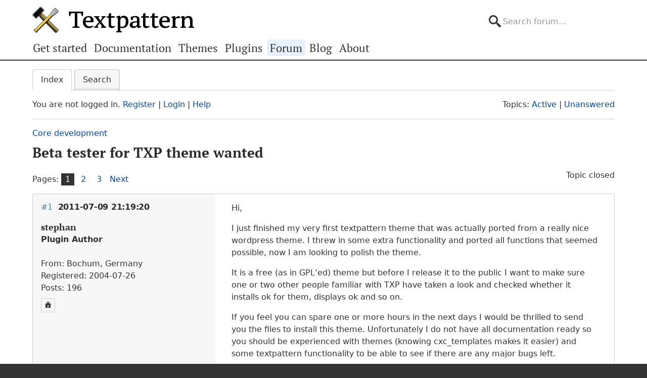

--- FILE ---
content_type: text/html; charset=utf-8
request_url: https://forum.textpattern.com/viewtopic.php?pid=248974
body_size: 8010
content:
<!DOCTYPE html>
<html lang="en">
<head>
    <meta charset="utf-8">
    <meta name="viewport" content="width=device-width, initial-scale=1, viewport-fit=cover">
    <link rel="preload" href="https://forum.textpattern.com/style/Textpattern/fonts/pt-serif-v18-latin-ext-regular.woff2" as="font" type="font/woff2" crossorigin>
    <link rel="preload" href="https://forum.textpattern.com/style/Textpattern/fonts/pt-serif-v18-latin-ext-700.woff2" as="font" type="font/woff2" crossorigin>
    <script src="https://textpattern.com/assets/js/detect.js"></script>
    <link rel="stylesheet" media="screen"href="/style/Textpattern/css/screen.1710416887998.css">
    <link rel="stylesheet" media="print" href="https://textpattern.com/assets/css/print.css">
    <link rel="icon" href="/favicon.ico">
    <link rel="icon" href="/icon.svg" type="image/svg+xml">
    <link rel="apple-touch-icon" href="/apple-touch-icon.png">
    <link rel="manifest" href="/site.webmanifest">
    <meta name="color-scheme" content="dark light">
    <meta name="theme-color" content="#ffffff" media="(prefers-color-scheme: light)">
    <meta name="theme-color" content="#363d44" media="(prefers-color-scheme: dark)">
    <meta name="application-name" content="Textpattern Forum">
    <script defer src="style/Textpattern/js/app.1710416887998.js"></script>
    <title>Beta tester for TXP theme wanted / Core development / Textpattern CMS support forum</title>

<meta name="robots" content="index, follow">
<meta name="description" content="Postings in the ‘Beta tester for TXP theme wanted’ topic in the ‘Core development’ subforum.">
<meta name="twitter:card" content="summary">
<meta name="twitter:site" content="@txpforum">
<meta name="twitter:title" content="Beta tester for TXP theme wanted">
<meta name="twitter:description" content="Postings in the ‘Beta tester for TXP theme wanted’ topic in the ‘Core development’ subforum.">
<meta name="twitter:image:src" content="https://forum.textpattern.com/apple-touch-icon-180x180.png">
<meta name="twitter:url" content="https://forum.textpattern.com/viewtopic.php?id=36447">
<meta property="og:site_name" content="Textpattern CMS support forum">
<meta property="og:type" content="website">
<meta property="og:title" content="Beta tester for TXP theme wanted">
<meta property="og:description" content="Postings in the ‘Beta tester for TXP theme wanted’ topic in the ‘Core development’ subforum.">
<meta property="og:image" content="https://textpattern.com/assets/img/branding/textpattern/textpattern-og.png">
<meta property="og:image:width" content="1200">
<meta property="og:image:height" content="1200">
<meta property="og:image:alt" content="Textpattern logo">
<meta property="og:url" content="https://forum.textpattern.com/viewtopic.php?id=36447">
<script type="application/ld+json">
{"@context": "https://schema.org",
"@type": "WebPage",
"headline": "Beta tester for TXP theme wanted",
"description": "Postings in the \u2018Beta tester for TXP theme wanted\u2019 topic in the \u2018Core development\u2019 subforum.",
"url": "https://forum.textpattern.com/viewtopic.php?id=36447"}
</script>
<link rel="canonical" href="https://forum.textpattern.com/viewtopic.php?id=36447" title="Page 1">
<link rel="next" href="https://forum.textpattern.com/viewtopic.php?id=36447&amp;p=2" title="Page 2">
<link rel="alternate" type="application/rss+xml" href="extern.php?action=feed&amp;tid=36447&amp;type=rss" title="RSS topic feed">
    <link rel="alternate" type="application/rss+xml" href="extern.php?action=feed&amp;order=posted&amp;type=rss" title="RSS new topics feed">
</head>
<body id="page-viewtopic" itemscope itemtype="https://schema.org/WebPage">
    <meta itemprop="accessibilityControl" content="fullKeyboardControl">
    <meta itemprop="accessibilityControl" content="fullMouseControl">
    <meta itemprop="accessibilityHazard" content="noFlashingHazard">
    <meta itemprop="accessibilityHazard" content="noMotionSimulationHazard">
    <meta itemprop="accessibilityHazard" content="noSoundHazard">
    <meta itemprop="accessibilityAPI" content="ARIA">
    <a class="a--skip-link" href="#main">Go to main content</a>
    <div class="wrapper">
        <header class="site-header" itemscope itemtype="https://schema.org/Organization">
            <h1 class="masthead" itemprop="name"><a rel="home" itemprop="url" href="https://textpattern.com/" title="Go to the Textpattern homepage">Textpattern CMS</a></h1>
            <meta itemprop="logo" content="https://textpattern.com/assets/img/branding/textpattern/textpattern.png">
            <div itemscope itemtype="https://schema.org/WebSite">
                <meta itemprop="url" content="https://forum.textpattern.com/">
                <form class="search-form" role="search" method="get" action="https://forum.textpattern.com/search.php" itemprop="potentialAction" itemscope itemtype="https://schema.org/SearchAction">
                    <meta itemprop="target" content="https://forum.textpattern.com/search.php?action=search&show_as=posts&sort_dir=DESC&keywords={keywords}">
                    <input type="hidden" name="action" value="search">
                    <input type="hidden" name="show_as" value="posts">
                    <input type="hidden" name="sort_dir" value="DESC">
                    <label class="accessibility" for="q">Search</label>
                    <input id="q" name="keywords" type="search" size="32" placeholder="Search forum…" itemprop="query-input">
                    <button class="accessibility" type="submit">Submit Search</button>
                </form>
            </div>
        </header>
        <div class="nav-container">
            <a id="site-navigation-toggle" href="#" role="button" aria-controls="site-navigation" title="Navigation menu">Navigation menu</a>
            <nav id="site-navigation" aria-label="Site navigation" itemscope itemtype="https://schema.org/SiteNavigationElement">
                <ul id="site-navigation-list">
                    <li><a itemprop="url" href="https://textpattern.com/start/">Get started</a></li>
                    <li><a itemprop="url" href="https://docs.textpattern.com/">Documentation</a></li>
                    <li><a itemprop="url" href="https://textpattern.com/themes">Themes</a></li>
                    <li><a itemprop="url" href="https://plugins.textpattern.com/">Plugins</a></li>
                    <li class="active"><a itemprop="url" href="./">Forum</a> <span class="accessibility">(current section)</span></li>
                    <li><a itemprop="url" href="https://textpattern.com/weblog/">Blog</a></li>
                    <li><a itemprop="url" href="https://textpattern.com/about/">About</a></li>
                </ul>
            </nav>
        </div>
        <main id="main" aria-label="Main content">
            <div class="container">
                <h1 class="accessibility">Textpattern CMS support forum</h1>
                <div id="brdmenu" class="inbox">
			<ul>
				<li id="navindex" class="isactive"><a href="index.php">Index</a></li>
				<li id="navrules"><a href="misc.php?action=rules">Rules</a></li>
				<li id="navsearch"><a href="search.php">Search</a></li>
				
				
				
			</ul>
		</div>
                <div id="brdwelcome" class="inbox">
			<p class="conl">You are not logged in. <a href="register.php">Register</a> | <a href="login.php">Login</a> | <a href="help.php">Help</a></p>
			<ul class="conr">
				<li><span>Topics: <a href="search.php?action=show_recent" title="Find topics with recent posts.">Active</a> | <a href="search.php?action=show_unanswered" title="Find topics with no replies.">Unanswered</a></span></li>
			</ul>
			<div class="clearer"></div>
		</div>
                
                <div class="linkst">
	<div class="inbox crumbsplus">
		<ol class="crumbs"><li><a href="index.php">Index</a></li><li><span>»&#160;</span><a href="viewforum.php?id=31">Core development</a></li><li><span>»&#160;</span><strong><a href="viewtopic.php?id=36447">Beta tester for TXP theme wanted</a></strong></li></ol>		<div class="pagepost">
			<p class="pagelink conl"><span class="pages-label">Pages: </span><strong class="item1">1</strong> <a href="viewtopic.php?id=36447&amp;p=2">2</a> <a href="viewtopic.php?id=36447&amp;p=3">3</a> <a rel="next" href="viewtopic.php?id=36447&amp;p=2">Next</a></p>
			<p class="postlink conr">Topic closed</p>
		</div>
		<div class="clearer"></div>
	</div>
</div>

<div id="p248901" class="blockpost rowodd firstpost blockpost1">
	<div class="box">
		<div class="inbox">
			<div class="postbody">
				<div class="postleft">
					<h2><span><span class="conr">#1</span> <a href="viewtopic.php?pid=248901#p248901">2011-07-09 21:19:20</a></span></h2>
					<dl>
						<dt><strong>stephan</strong></dt>
						<dd class="usertitle"><strong>Plugin Author</strong></dd>
						<dd class="postavatar"><img src="https://forum.textpattern.com/img/avatars/1892.jpg?m=1758667658" width="60" height="58" alt="" /></dd>
						<dd><span>From: Bochum, Germany</span></dd>
						<dd><span>Registered: 2004-07-26</span></dd>
						<dd><span>Posts: 196</span></dd>
						<dd class="usercontacts"><a href="http://www.yauh.de" rel="nofollow" title="Website"><span class="ui-icon ui-icon-home">Website</span></a></dd>
					</dl>
				</div>
				<div class="postright">
					<h3>Beta tester for TXP theme wanted</h3>
					<div class="postmsg">
						<p>Hi,</p>

<p>I just finished my very first textpattern theme that was actually ported from a really nice wordpress theme. I threw in some extra functionality and ported all functions that seemed possible, now I am looking to polish the theme.</p>

<p>It is a free (as in <span class="caps">GPL</span>&#8217;ed) theme but before I release it to the public I want to make sure one or two other people familiar with <span class="caps">TXP</span> have taken a look and checked whether it installs ok for them, displays ok and so on.</p>

<p>If you feel you can spare one or more hours in the next days I would be thrilled to send you the files to install this theme. Unfortunately I do not have all documentation ready so you should be experienced with themes (knowing cxc_templates makes it easier) and some textpattern functionality to be able to see if there are any major bugs left.</p>
					</div>
					<div class="postsignature postmsg"><hr /><p><a href="http://yoko.yauh.de" rel="nofollow">Yoko for Textpattern &#8211; A free blog theme</a> • <a href="http://minimum.yauh.de/" rel="nofollow">Minimum Theme &#8211; If all you want to do is write.</a><br />
Note: I am currently not actively using Textpattern, so I am not in the forums very often</p></div>
				</div>
			</div>
		</div>
		<div class="inbox">
			<div class="postfoot clearb">
				<div class="postfootleft"><p><span>Offline</span></p></div>
			</div>
		</div>
	</div>
</div>

<div id="p248974" class="blockpost roweven">
	<div class="box">
		<div class="inbox">
			<div class="postbody">
				<div class="postleft">
					<h2><span><span class="conr">#2</span> <a href="viewtopic.php?pid=248974#p248974">2011-07-11 14:32:04</a></span></h2>
					<dl>
						<dt><strong>kuro</strong></dt>
						<dd class="usertitle"><strong>Member</strong></dd>
						<dd class="postavatar"><img src="https://forum.textpattern.com/img/avatars/6489.jpg?m=1758667676" width="48" height="48" alt="" /></dd>
						<dd><span>From: Mexico City | Mérida, Yucatán</span></dd>
						<dd><span>Registered: 2005-08-26</span></dd>
						<dd><span>Posts: 73</span></dd>
						<dd class="usercontacts"><a href="http://jorgecocompech.rocks" rel="nofollow" title="Website"><span class="ui-icon ui-icon-home">Website</span></a></dd>
					</dl>
				</div>
				<div class="postright">
					<h3>Re: Beta tester for TXP theme wanted</h3>
					<div class="postmsg">
						<p>Where can i download the theme?</p>
					</div>
				</div>
			</div>
		</div>
		<div class="inbox">
			<div class="postfoot clearb">
				<div class="postfootleft"><p><span>Offline</span></p></div>
			</div>
		</div>
	</div>
</div>

<div id="p248976" class="blockpost rowodd">
	<div class="box">
		<div class="inbox">
			<div class="postbody">
				<div class="postleft">
					<h2><span><span class="conr">#3</span> <a href="viewtopic.php?pid=248976#p248976">2011-07-11 15:13:13</a></span></h2>
					<dl>
						<dt><strong>mrdale</strong></dt>
						<dd class="usertitle"><strong>Member</strong></dd>
						<dd class="postavatar"><img src="https://forum.textpattern.com/img/avatars/3070.jpg?m=1758667664" width="60" height="60" alt="" /></dd>
						<dd><span>From: Walla Walla</span></dd>
						<dd><span>Registered: 2004-11-19</span></dd>
						<dd><span>Posts: 2,215</span></dd>
						<dd class="usercontacts"><a href="http://chapmancordova.com" rel="nofollow" title="Website"><span class="ui-icon ui-icon-home">Website</span></a></dd>
					</dl>
				</div>
				<div class="postright">
					<h3>Re: Beta tester for TXP theme wanted</h3>
					<div class="postmsg">
						<p>ditto</p>
					</div>
				</div>
			</div>
		</div>
		<div class="inbox">
			<div class="postfoot clearb">
				<div class="postfootleft"><p><span>Offline</span></p></div>
			</div>
		</div>
	</div>
</div>

<div id="p248978" class="blockpost roweven">
	<div class="box">
		<div class="inbox">
			<div class="postbody">
				<div class="postleft">
					<h2><span><span class="conr">#4</span> <a href="viewtopic.php?pid=248978#p248978">2011-07-11 16:28:41</a></span></h2>
					<dl>
						<dt><strong>stephan</strong></dt>
						<dd class="usertitle"><strong>Plugin Author</strong></dd>
						<dd class="postavatar"><img src="https://forum.textpattern.com/img/avatars/1892.jpg?m=1758667658" width="60" height="58" alt="" /></dd>
						<dd><span>From: Bochum, Germany</span></dd>
						<dd><span>Registered: 2004-07-26</span></dd>
						<dd><span>Posts: 196</span></dd>
						<dd class="usercontacts"><a href="http://www.yauh.de" rel="nofollow" title="Website"><span class="ui-icon ui-icon-home">Website</span></a></dd>
					</dl>
				</div>
				<div class="postright">
					<h3>Re: Beta tester for TXP theme wanted</h3>
					<div class="postmsg">
						<p>I am still in the process of wrapping up the documentation. If you know what you are doing and have cxc_templates you can <a href="https://github.com/perlmonkey/txp-yoko-theme" rel="nofollow">grab it on github</a></p>
					</div>
					<div class="postsignature postmsg"><hr /><p><a href="http://yoko.yauh.de" rel="nofollow">Yoko for Textpattern &#8211; A free blog theme</a> • <a href="http://minimum.yauh.de/" rel="nofollow">Minimum Theme &#8211; If all you want to do is write.</a><br />
Note: I am currently not actively using Textpattern, so I am not in the forums very often</p></div>
				</div>
			</div>
		</div>
		<div class="inbox">
			<div class="postfoot clearb">
				<div class="postfootleft"><p><span>Offline</span></p></div>
			</div>
		</div>
	</div>
</div>

<div id="p248985" class="blockpost rowodd">
	<div class="box">
		<div class="inbox">
			<div class="postbody">
				<div class="postleft">
					<h2><span><span class="conr">#5</span> <a href="viewtopic.php?pid=248985#p248985">2011-07-11 20:12:59</a></span></h2>
					<dl>
						<dt><strong>stephan</strong></dt>
						<dd class="usertitle"><strong>Plugin Author</strong></dd>
						<dd class="postavatar"><img src="https://forum.textpattern.com/img/avatars/1892.jpg?m=1758667658" width="60" height="58" alt="" /></dd>
						<dd><span>From: Bochum, Germany</span></dd>
						<dd><span>Registered: 2004-07-26</span></dd>
						<dd><span>Posts: 196</span></dd>
						<dd class="usercontacts"><a href="http://www.yauh.de" rel="nofollow" title="Website"><span class="ui-icon ui-icon-home">Website</span></a></dd>
					</dl>
				</div>
				<div class="postright">
					<h3>Re: Beta tester for TXP theme wanted</h3>
					<div class="postmsg">
						<p>Just updated the github to Beta2. Facebook Like button is fixed, OpenGraph works nicely and w3c validator complains less. You can grab it here: <a href="https://github.com/perlmonkey/txp-yoko-theme" rel="nofollow">https://github.com/perlmonkey/txp-yoko-theme</a></p>

<p>In order to install you find the very first and extremely rough notes about installation in the <a href="https://github.com/perlmonkey/txp-yoko-theme/blob/master/yoko_install_guide" rel="nofollow">yoko_install_guide</a> (trust me, until the actual release this is going to be more user friendly, for now I just want to make sure this theme does not scare newcomers to <span class="caps">TXP</span> right out of the box).</p>
					</div>
					<div class="postsignature postmsg"><hr /><p><a href="http://yoko.yauh.de" rel="nofollow">Yoko for Textpattern &#8211; A free blog theme</a> • <a href="http://minimum.yauh.de/" rel="nofollow">Minimum Theme &#8211; If all you want to do is write.</a><br />
Note: I am currently not actively using Textpattern, so I am not in the forums very often</p></div>
				</div>
			</div>
		</div>
		<div class="inbox">
			<div class="postfoot clearb">
				<div class="postfootleft"><p><span>Offline</span></p></div>
			</div>
		</div>
	</div>
</div>

<div id="p249062" class="blockpost roweven">
	<div class="box">
		<div class="inbox">
			<div class="postbody">
				<div class="postleft">
					<h2><span><span class="conr">#6</span> <a href="viewtopic.php?pid=249062#p249062">2011-07-13 15:18:44</a></span></h2>
					<dl>
						<dt><strong>stephan</strong></dt>
						<dd class="usertitle"><strong>Plugin Author</strong></dd>
						<dd class="postavatar"><img src="https://forum.textpattern.com/img/avatars/1892.jpg?m=1758667658" width="60" height="58" alt="" /></dd>
						<dd><span>From: Bochum, Germany</span></dd>
						<dd><span>Registered: 2004-07-26</span></dd>
						<dd><span>Posts: 196</span></dd>
						<dd class="usercontacts"><a href="http://www.yauh.de" rel="nofollow" title="Website"><span class="ui-icon ui-icon-home">Website</span></a></dd>
					</dl>
				</div>
				<div class="postright">
					<h3>Re: Beta tester for TXP theme wanted</h3>
					<div class="postmsg">
						<p>Until now I have not heard anything back. Did anyone successfully install it yet? Any positive or negative results?</p>
					</div>
					<div class="postsignature postmsg"><hr /><p><a href="http://yoko.yauh.de" rel="nofollow">Yoko for Textpattern &#8211; A free blog theme</a> • <a href="http://minimum.yauh.de/" rel="nofollow">Minimum Theme &#8211; If all you want to do is write.</a><br />
Note: I am currently not actively using Textpattern, so I am not in the forums very often</p></div>
				</div>
			</div>
		</div>
		<div class="inbox">
			<div class="postfoot clearb">
				<div class="postfootleft"><p><span>Offline</span></p></div>
			</div>
		</div>
	</div>
</div>

<div id="p249067" class="blockpost rowodd">
	<div class="box">
		<div class="inbox">
			<div class="postbody">
				<div class="postleft">
					<h2><span><span class="conr">#7</span> <a href="viewtopic.php?pid=249067#p249067">2011-07-13 16:55:47</a></span></h2>
					<dl>
						<dt><strong>michaelkpate</strong></dt>
						<dd class="usertitle"><strong>Moderator</strong></dd>
						<dd class="postavatar"><img src="https://forum.textpattern.com/img/avatars/109.png?m=1758667644" width="60" height="60" alt="" /></dd>
						<dd><span>From: Avon Park, FL</span></dd>
						<dd><span>Registered: 2004-02-24</span></dd>
						<dd><span>Posts: 1,379</span></dd>
						<dd class="usercontacts"><a href="https://michaelkpate.com" rel="nofollow" title="Website"><span class="ui-icon ui-icon-home">Website</span></a> <a href="https://github.com/michaelkpate" rel="nofollow" title="GitHub"><span class="ui-icon ui-extra-icon-github">GitHub</span></a> <a href="https://mastodon.social/@michaelkpate" rel="nofollow" title="Mastodon"><span class="ui-icon ui-extra-icon-mastodon">Mastodon</span></a></dd>
					</dl>
				</div>
				<div class="postright">
					<h3>Re: Beta tester for TXP theme wanted</h3>
					<div class="postmsg">
						<p>First thing &#8211; installed it and got </p>

<pre><code>A problem occured while loading the plugin: arc_twitter -&gt; Notice: Undefined index:  arc_short_url on line 39
A problem occured while loading the plugin: arc_twitter -&gt; Notice: Undefined index:  arc_twitter_url_method on line 39</code></pre>

<p>on the template import screen.</p>

<p>It went away as soon as I clicked on another tab, but you might want to include that in the readme.</p>
					</div>
					<div class="postsignature postmsg"><hr /><p><a href="https://michaelkpate.com/" rel="nofollow">Michael K. Pate</a> | <a href="https://thirdsuperpower.com/" rel="nofollow">Third Superpower</a></p></div>
				</div>
			</div>
		</div>
		<div class="inbox">
			<div class="postfoot clearb">
				<div class="postfootleft"><p><span>Offline</span></p></div>
			</div>
		</div>
	</div>
</div>

<div id="p249069" class="blockpost roweven">
	<div class="box">
		<div class="inbox">
			<div class="postbody">
				<div class="postleft">
					<h2><span><span class="conr">#8</span> <a href="viewtopic.php?pid=249069#p249069">2011-07-13 16:58:18</a></span></h2>
					<dl>
						<dt><strong>michaelkpate</strong></dt>
						<dd class="usertitle"><strong>Moderator</strong></dd>
						<dd class="postavatar"><img src="https://forum.textpattern.com/img/avatars/109.png?m=1758667644" width="60" height="60" alt="" /></dd>
						<dd><span>From: Avon Park, FL</span></dd>
						<dd><span>Registered: 2004-02-24</span></dd>
						<dd><span>Posts: 1,379</span></dd>
						<dd class="usercontacts"><a href="https://michaelkpate.com" rel="nofollow" title="Website"><span class="ui-icon ui-icon-home">Website</span></a> <a href="https://github.com/michaelkpate" rel="nofollow" title="GitHub"><span class="ui-icon ui-extra-icon-github">GitHub</span></a> <a href="https://mastodon.social/@michaelkpate" rel="nofollow" title="Mastodon"><span class="ui-icon ui-extra-icon-mastodon">Mastodon</span></a></dd>
					</dl>
				</div>
				<div class="postright">
					<h3>Re: Beta tester for TXP theme wanted</h3>
					<div class="postmsg">
						<p>Next thing &#8211; reloaded the home page and got a whole lot of error messages&#8230;</p>

<pre><code>Tag error: &lt;txp:aks_cache id='header'&gt; -&gt;  Textpattern Warning: Table 'michaelkpate_cmsstyles_themes.yoko_aks_cache' doesn't exist
select ttl, data from yoko_aks_cache as aks_cache where hid='099fb995346f31c749f6e40db0f395e3'  on line 89
Tag error: &lt;txp:aks_cache id='mainnav'&gt; -&gt;  Textpattern Warning: Table 'michaelkpate_cmsstyles_themes.yoko_aks_cache' doesn't exist
select ttl, data from yoko_aks_cache as aks_cache where hid='05f8d8f65a594861c776007a971aa762'  on line 89
Tag error: &lt;txp:aks_cache id='mainnav'&gt; -&gt;  Textpattern Warning: Table 'michaelkpate_cmsstyles_themes.yoko_aks_cache' doesn't exist
insert into yoko_aks_cache set hid='05f8d8f65a594861c776007a971aa762', ttl=1310576153, data='\r\n
\r\n\r\n	
\r\n		
\r\n			\r\n		
About
\r\n		\r\n		
Archive
\r\n		\r\n		
Articles
\r\n		\r\n		
Contact
\r\n		\r\n		
\r\n	
 \r\n
\r\n', infos='mainnav||436'  on line 89
Tag error: &lt;txp:aks_cache id='header'&gt; -&gt;  Textpattern Warning: Table 'michaelkpate_cmsstyles_themes.yoko_aks_cache' doesn't exist
insert into yoko_aks_cache set hid='099fb995346f31c749f6e40db0f395e3', ttl=1310576153, data='\r\n
\r\n\r\n\r\n
\r\n\r\n	
\r\n		
\r\n			\r\n		
About
\r\n		\r\n		
Archive
\r\n		\r\n		
Articles
\r\n		\r\n		
Contact
\r\n		\r\n		
\r\n	
 \r\n
\r\n\r\n\r\n		
\r\n\r\n					
My Site
\r\n\r\n				
My pithy slogan
\r\n\r\n				
\r\n\r\n\r\n        	\r\n\r\n										
\r\n\r\n\r\n\r\n
\r\n
\r\n
\r\n
\n\r\nHope for the Future\r\n
\n	
\r\n
\n
\r\n\r\n
\n
\n\r\nMeaningful Labor\r\n
\n	
\r\n
\n
\r\n\r\n
\n
\n\r\nReciprocal Affection\r\n\r\n\r\n\n
\r\n
\r\n
\r\n\r\n
\r\n\r\n\r\n\r\n	\r\n\r\n
\r\n', infos='header||1714'  on line 89
Tag error: &lt;txp:aks_cache id='categoriesaside'&gt; -&gt;  Textpattern Warning: Table 'michaelkpate_cmsstyles_themes.yoko_aks_cache' doesn't exist
select ttl, data from yoko_aks_cache as aks_cache where hid='0609b23b549e124164bd4a563ebeab77'  on line 89
Tag error: &lt;txp:aks_cache id='categoriesaside'&gt; -&gt;  Textpattern Warning: Table 'michaelkpate_cmsstyles_themes.yoko_aks_cache' doesn't exist
insert into yoko_aks_cache set hid='0609b23b549e124164bd4a563ebeab77', ttl=1310576153, data='\r\n
\r\n	
Categories
\r\n
\r\n
\r\nHope for the Future\r\n
\r\n\r\n
\r\nMeaningful Labor\r\n
\r\n\r\n
\r\nReciprocal Affection\r\n
\r\n
\r\n
\r\n', infos='categoriesaside||529'  on line 89
Tag error: &lt;txp:aks_cache id='tagcloud'&gt; -&gt;  Textpattern Warning: Table 'michaelkpate_cmsstyles_themes.yoko_aks_cache' doesn't exist
select ttl, data from yoko_aks_cache as aks_cache where hid='3a1be4655542d9f668c5cc5609fa2e16'  on line 89
Tag error: &lt;txp:aks_cache id='tagcloud'&gt; -&gt;  Textpattern Warning: Table 'michaelkpate_cmsstyles_themes.yoko_aks_cache' doesn't exist
insert into yoko_aks_cache set hid='3a1be4655542d9f668c5cc5609fa2e16', ttl=1310576154, data='\r\n\r\n', infos='tagcloud||4'  on line 89
Tag error: &lt;txp:aks_cache id='archives'&gt; -&gt;  Textpattern Warning: Table 'michaelkpate_cmsstyles_themes.yoko_aks_cache' doesn't exist
select ttl, data from yoko_aks_cache as aks_cache where hid='1a557283e5542468721ccbc770c8b13f'  on line 89
Tag error: &lt;txp:aks_cache id='archives'&gt; -&gt;  Textpattern Warning: Table 'michaelkpate_cmsstyles_themes.yoko_aks_cache' doesn't exist
insert into yoko_aks_cache set hid='1a557283e5542468721ccbc770c8b13f', ttl=1310576154, data='\r\n
\r\n	
Archives
\r\n	
\n
July 2011 (1)
\n
\n\n\r\n
\r\n', infos='archives||257'  on line 89</code></pre>
					</div>
					<div class="postsignature postmsg"><hr /><p><a href="https://michaelkpate.com/" rel="nofollow">Michael K. Pate</a> | <a href="https://thirdsuperpower.com/" rel="nofollow">Third Superpower</a></p></div>
				</div>
			</div>
		</div>
		<div class="inbox">
			<div class="postfoot clearb">
				<div class="postfootleft"><p><span>Offline</span></p></div>
			</div>
		</div>
	</div>
</div>

<div id="p249070" class="blockpost rowodd">
	<div class="box">
		<div class="inbox">
			<div class="postbody">
				<div class="postleft">
					<h2><span><span class="conr">#9</span> <a href="viewtopic.php?pid=249070#p249070">2011-07-13 17:14:09</a></span></h2>
					<dl>
						<dt><strong>stephan</strong></dt>
						<dd class="usertitle"><strong>Plugin Author</strong></dd>
						<dd class="postavatar"><img src="https://forum.textpattern.com/img/avatars/1892.jpg?m=1758667658" width="60" height="58" alt="" /></dd>
						<dd><span>From: Bochum, Germany</span></dd>
						<dd><span>Registered: 2004-07-26</span></dd>
						<dd><span>Posts: 196</span></dd>
						<dd class="usercontacts"><a href="http://www.yauh.de" rel="nofollow" title="Website"><span class="ui-icon ui-icon-home">Website</span></a></dd>
					</dl>
				</div>
				<div class="postright">
					<h3>Re: Beta tester for TXP theme wanted</h3>
					<div class="postmsg">
						<p><strong>michaelkpate wrote:</strong></p>

<blockquote>
	<p>It went away as soon as I clicked on another tab, but you might want to include that in the readme.</p>
</blockquote>

<p>Added it to <a href="http://yoko.yauh.de/3/installation-of-the-theme" rel="nofollow">the setup instructions</a>, still have to word it nicely, though.</p>
					</div>
					<div class="postsignature postmsg"><hr /><p><a href="http://yoko.yauh.de" rel="nofollow">Yoko for Textpattern &#8211; A free blog theme</a> • <a href="http://minimum.yauh.de/" rel="nofollow">Minimum Theme &#8211; If all you want to do is write.</a><br />
Note: I am currently not actively using Textpattern, so I am not in the forums very often</p></div>
				</div>
			</div>
		</div>
		<div class="inbox">
			<div class="postfoot clearb">
				<div class="postfootleft"><p><span>Offline</span></p></div>
			</div>
		</div>
	</div>
</div>

<div id="p249071" class="blockpost roweven">
	<div class="box">
		<div class="inbox">
			<div class="postbody">
				<div class="postleft">
					<h2><span><span class="conr">#10</span> <a href="viewtopic.php?pid=249071#p249071">2011-07-13 17:15:10</a></span></h2>
					<dl>
						<dt><strong>stephan</strong></dt>
						<dd class="usertitle"><strong>Plugin Author</strong></dd>
						<dd class="postavatar"><img src="https://forum.textpattern.com/img/avatars/1892.jpg?m=1758667658" width="60" height="58" alt="" /></dd>
						<dd><span>From: Bochum, Germany</span></dd>
						<dd><span>Registered: 2004-07-26</span></dd>
						<dd><span>Posts: 196</span></dd>
						<dd class="usercontacts"><a href="http://www.yauh.de" rel="nofollow" title="Website"><span class="ui-icon ui-icon-home">Website</span></a></dd>
					</dl>
				</div>
				<div class="postright">
					<h3>Re: Beta tester for TXP theme wanted</h3>
					<div class="postmsg">
						<p><strong>michaelkpate wrote:</strong></p>

<blockquote>
	<p>Next thing &#8211; reloaded the home page and got a whole lot of error messages&#8230;</p>
</blockquote>

<p>Did those aks_cache error messages go away after you re-loaded the page? I saw them as well, but then they went away. Not sure if it is required to navigate to Extension&#8212;&gt;<span class="caps">AKS</span> Cache once to get it set up properly.</p>
					</div>
					<div class="postsignature postmsg"><hr /><p><a href="http://yoko.yauh.de" rel="nofollow">Yoko for Textpattern &#8211; A free blog theme</a> • <a href="http://minimum.yauh.de/" rel="nofollow">Minimum Theme &#8211; If all you want to do is write.</a><br />
Note: I am currently not actively using Textpattern, so I am not in the forums very often</p></div>
				</div>
			</div>
		</div>
		<div class="inbox">
			<div class="postfoot clearb">
				<div class="postfootleft"><p><span>Offline</span></p></div>
			</div>
		</div>
	</div>
</div>

<div id="p249072" class="blockpost rowodd">
	<div class="box">
		<div class="inbox">
			<div class="postbody">
				<div class="postleft">
					<h2><span><span class="conr">#11</span> <a href="viewtopic.php?pid=249072#p249072">2011-07-13 18:25:07</a></span></h2>
					<dl>
						<dt><strong>michaelkpate</strong></dt>
						<dd class="usertitle"><strong>Moderator</strong></dd>
						<dd class="postavatar"><img src="https://forum.textpattern.com/img/avatars/109.png?m=1758667644" width="60" height="60" alt="" /></dd>
						<dd><span>From: Avon Park, FL</span></dd>
						<dd><span>Registered: 2004-02-24</span></dd>
						<dd><span>Posts: 1,379</span></dd>
						<dd class="usercontacts"><a href="https://michaelkpate.com" rel="nofollow" title="Website"><span class="ui-icon ui-icon-home">Website</span></a> <a href="https://github.com/michaelkpate" rel="nofollow" title="GitHub"><span class="ui-icon ui-extra-icon-github">GitHub</span></a> <a href="https://mastodon.social/@michaelkpate" rel="nofollow" title="Mastodon"><span class="ui-icon ui-extra-icon-mastodon">Mastodon</span></a></dd>
					</dl>
				</div>
				<div class="postright">
					<h3>Re: Beta tester for TXP theme wanted</h3>
					<div class="postmsg">
						<p><strong>stephan wrote:</strong></p>

<blockquote>
	<p>Did those aks_cache error messages go away after you re-loaded the page? I saw them as well, but then they went away. Not sure if it is required to navigate to Extension&#8212;&gt;<span class="caps">AKS</span> Cache once to get it set up properly.</p>
</blockquote>

<p>Navigating to the tab did indeed fix the problem. One more thing for the readme.</p>

<p>You can see the site up at http://cmsstyles.com/demos/yoko/ for now&#8230;</p>
					</div>
					<div class="postsignature postmsg"><hr /><p><a href="https://michaelkpate.com/" rel="nofollow">Michael K. Pate</a> | <a href="https://thirdsuperpower.com/" rel="nofollow">Third Superpower</a></p></div>
				</div>
			</div>
		</div>
		<div class="inbox">
			<div class="postfoot clearb">
				<div class="postfootleft"><p><span>Offline</span></p></div>
			</div>
		</div>
	</div>
</div>

<div id="p249073" class="blockpost roweven">
	<div class="box">
		<div class="inbox">
			<div class="postbody">
				<div class="postleft">
					<h2><span><span class="conr">#12</span> <a href="viewtopic.php?pid=249073#p249073">2011-07-13 18:32:59</a></span></h2>
					<dl>
						<dt><strong>michaelkpate</strong></dt>
						<dd class="usertitle"><strong>Moderator</strong></dd>
						<dd class="postavatar"><img src="https://forum.textpattern.com/img/avatars/109.png?m=1758667644" width="60" height="60" alt="" /></dd>
						<dd><span>From: Avon Park, FL</span></dd>
						<dd><span>Registered: 2004-02-24</span></dd>
						<dd><span>Posts: 1,379</span></dd>
						<dd class="usercontacts"><a href="https://michaelkpate.com" rel="nofollow" title="Website"><span class="ui-icon ui-icon-home">Website</span></a> <a href="https://github.com/michaelkpate" rel="nofollow" title="GitHub"><span class="ui-icon ui-extra-icon-github">GitHub</span></a> <a href="https://mastodon.social/@michaelkpate" rel="nofollow" title="Mastodon"><span class="ui-icon ui-extra-icon-mastodon">Mastodon</span></a></dd>
					</dl>
				</div>
				<div class="postright">
					<h3>Re: Beta tester for TXP theme wanted</h3>
					<div class="postmsg">
						<p>More errors when I visited http://cmsstyles.com/demos/yoko/1/welcome-to-your-site for the first time&#8230;</p>

<pre><code>Tag error: &lt;txp:smd_bio_info fields=&quot;author_image&quot; label=&quot;&quot;&gt; -&gt;  Textpattern Warning: Table 'michaelkpate_cmsstyles_themes.yoko_smd_bio_meta' doesn't exist
select * from yoko_smd_bio_meta as smd_bio_meta where 1=1  on line 89
Tag error: &lt;txp:smd_bio_info fields=&quot;author_image&quot; label=&quot;&quot;&gt; -&gt;  Textpattern Warning: Table 'michaelkpate_cmsstyles_themes.yoko_smd_bio_meta' doesn't exist
select name from yoko_smd_bio_meta as smd_bio_meta where 1=1  on line 89
Tag error: &lt;txp:smd_bio_info fields=&quot;author_image&quot; label=&quot;&quot;&gt; -&gt;  Textpattern Warning: Table 'michaelkpate_cmsstyles_themes.yoko_smd_bio' doesn't exist
select * from yoko_smd_bio as smd_bio where user_ref='michael'  on line 89
Tag error: &lt;txp:image id=&quot;{smd_bio_author_image}&quot; width=&quot;70&quot; class=&quot;avatar avatar-70 photo&quot; /&gt; -&gt;  Textpattern Notice: Unknown image.  on line 176
Tag error: &lt;txp:smd_bio_info fields=&quot;author_bio&quot; label=&quot;&quot; /&gt; -&gt;  Textpattern Warning: Table 'michaelkpate_cmsstyles_themes.yoko_smd_bio_meta' doesn't exist
select name from yoko_smd_bio_meta as smd_bio_meta where 1=1  on line 89
Tag error: &lt;txp:comments_form isize=&quot;25&quot; msgcols=&quot;45&quot; msgrows=&quot;15&quot; /&gt; -&gt;  Textpattern Warning: Table 'michaelkpate_cmsstyles_themes.yoko_phq_subscribe' doesn't exist
SELECT * FROM `yoko_phq_subscribe` LIMIT 1  on line 89
Tag error: &lt;txp:comments_form isize=&quot;25&quot; msgcols=&quot;45&quot; msgrows=&quot;15&quot; /&gt; -&gt;  Textpattern Warning: Can't find file: './michaelkpate_cmsstyles_themes/yoko_phq_subscribe.frm' (errno: 2)
RENAME TABLE `yoko_phq_subscribe` TO `yoko_phq_subscribe` ;  on line 89</code></pre>

<p>I went around the plugins under extensions and reloaded the page&#8230;</p>

<pre><code>Tag error: &lt;txp:image id=&quot;{smd_bio_author_image}&quot; width=&quot;70&quot; class=&quot;avatar avatar-70 photo&quot; /&gt; -&gt;  Textpattern Notice: Unknown image.  on line 176</code></pre>

<p>That one doesn&#8217;t seem to want to go away.</p>
						<p class="postedit"><em>Last edited by michaelkpate (2011-07-13 18:34:07)</em></p>
					</div>
					<div class="postsignature postmsg"><hr /><p><a href="https://michaelkpate.com/" rel="nofollow">Michael K. Pate</a> | <a href="https://thirdsuperpower.com/" rel="nofollow">Third Superpower</a></p></div>
				</div>
			</div>
		</div>
		<div class="inbox">
			<div class="postfoot clearb">
				<div class="postfootleft"><p><span>Offline</span></p></div>
			</div>
		</div>
	</div>
</div>

<div class="postlinksb">
	<div class="inbox crumbsplus">
		<div class="pagepost">
			<p class="pagelink conl"><span class="pages-label">Pages: </span><strong class="item1">1</strong> <a href="viewtopic.php?id=36447&amp;p=2">2</a> <a href="viewtopic.php?id=36447&amp;p=3">3</a> <a rel="next" href="viewtopic.php?id=36447&amp;p=2">Next</a></p>
			<p class="postlink conr">Topic closed</p>
		</div>
		<ol class="crumbs"><li><a href="index.php">Index</a></li><li><span>»&#160;</span><a href="viewforum.php?id=31">Core development</a></li><li><span>»&#160;</span><strong><a href="viewtopic.php?id=36447">Beta tester for TXP theme wanted</a></strong></li></ol>		<div class="clearer"></div>
	</div>
</div>
                <div id="brdfooter" class="block">
	<h2><span>Board footer</span></h2>
	<div class="box">
		<div id="brdfooternav" class="inbox">
			<div class="conl">
				<form id="qjump" method="get" action="viewforum.php">
					<div><label><span>Jump to<br /></span>
					<select name="id">
						<optgroup label="Textpattern">
							<option value="4">Official announcements</option>
							<option value="31" selected="selected">Core development</option>
							<option value="2">Ideas for features or changes</option>
						</optgroup>
						<optgroup label="Assistance">
							<option value="5">How do I…?</option>
							<option value="67">Troubleshooting</option>
							<option value="79">Plugin support</option>
							<option value="13">Plugin discussion</option>
							<option value="29">Theme support</option>
							<option value="8">Theme discussion</option>
							<option value="80">HTML, CSS, PHP, JavaScript, etc.</option>
							<option value="81">Shortcodes</option>
							<option value="11">Localization</option>
						</optgroup>
						<optgroup label="Community">
							<option value="12">General discussions</option>
							<option value="56">Latest Textpattern happenings</option>
							<option value="6">Showcase your Textpattern site</option>
							<option value="60">Textpattern sites and channels</option>
							<option value="77">Seeking Textpattern professionals</option>
							<option value="7">Archives</option>
						</optgroup>
					</select></label>
					<input type="submit" value=" Go " accesskey="g" />
					</div>
				</form>
			</div>
			<div class="conr">
				<p id="feedlinks"><span class="rss"><a href="extern.php?action=feed&amp;tid=36447&amp;type=rss">RSS topic feed</a></span></p>
				<p id="poweredby">Powered by <a href="https://fluxbb.org/">FluxBB</a></p>
			</div>
			<div class="clearer"></div>
		</div>
	</div>
</div>
            </div>
        </main>
    </div>
    <div class="wrapper-footer">
        <aside class="container complementary-content">
            <div class="layout-container">
                <div class="layout-3col-2span">
                    <div class="layout-container">
                        <section class="layout-2col" itemscope itemtype="https://schema.org/Organization">
                            <h4>Social channels</h4>
                            <meta itemprop="name" content="Textpattern CMS">
                            <meta itemprop="sameAs" content="https://en.wikipedia.org/wiki/Textpattern">
                            <ul class="social-channels">
                                <li><a class="github" rel="me external" itemprop="sameAs" href="https://github.com/textpattern" title="Follow us on GitHub">GitHub</a></li>
                                <li><a class="mastodon" rel="me external" itemprop="sameAs" href="https://indieweb.social/@textpattern" title="Follow us on Mastodon">Mastodon</a></li>
                                <li><a class="twitter" rel="me external" itemprop="sameAs" href="https://twitter.com/textpattern" title="Follow us on Twitter">Twitter</a></li>
                            </ul>
                            <h4>Donate</h4>
                            <p>Your kind donations and sponsorships help us keep Textpattern CMS development alive!</p>
                            <p>
                                <a class="button button-primary" href="https://textpattern.com/about/patrons"><span class="ui-icon ui-icon-heart"></span> Donate…</a>
                                <a class="button button-primary" rel="external" href="https://github.com/sponsors/textpattern"><span class="ui-icon ui-icon-heart"></span> Sponsor…</a>
                            </p>
                        </section>
                        <section class="layout-2col community-details">
                            <h4>GitHub repositories</h4>
                            <ul class="community-links">
                                <li><a rel="external" href="https://github.com/textpattern">Textpattern on GitHub</a></li>
                                <li><a rel="external" href="https://github.com/textile">Textile on GitHub</a></li>
                                <li><a rel="external" href="https://github.com/drmonkeyninja/awesome-textpattern">Textpattern Awesome List</a></li>
                            </ul>
                            <h4>Community links</h4>
                            <ul class="community-links">
                                <li><a href="https://textpattern.com/showcase/">Textpattern Site Showcase</a></li>
                                <li><a href="https://docs.textpattern.com/brand/">Textpattern Brand and Voice</a></li>
                                <li><a rel="external" href="https://textpattern.tips/">Textpattern Tips</a></li>
                                <li><a rel="external" href="https://txpmag.com/">TXP Magazine</a></li>
                                <li><a rel="external" href="https://textile-lang.com/">Textile Markup Language Documentation</a></li>
                            </ul>
                        </section>
                    </div>
                </div>
                <section class="layout-3col host-details">
                    <h4 class="accessibility">Host details</h4>
                    <p><span class="host-network">Textpattern Network</span></p>
                    <p>
                        <small>
                            Kindly hosted by<br>
                            <a class="digitalocean" rel="external" href="https://www.digitalocean.com/?utm_source=opensource&amp;utm_campaign=textpattern" title="Go to the DigitalOcean website">DigitalOcean</a>
                        </small>
                    </p>
                </section>
            </div>
        </aside>
        <footer class="site-footer">
            <p class="legal">
                Copyright 2004–2024 The Textpattern Development Team.
                <a href="https://textpattern.com/contact">Contact us</a>.
                <a href="https://textpattern.com/privacy">Privacy</a>.
                <a href="humans.txt">Colophon</a>.
                Textpattern is both free and open source. <a href="https://textpattern.com/license">GPLv2 license</a>.
            </p>
        </footer>
    </div>
    <noscript>JavaScript is currently disabled in your browser - activate it for the best experience.</noscript>
</body>
</html>
<!-- random-length HTML comment: [base64] -->